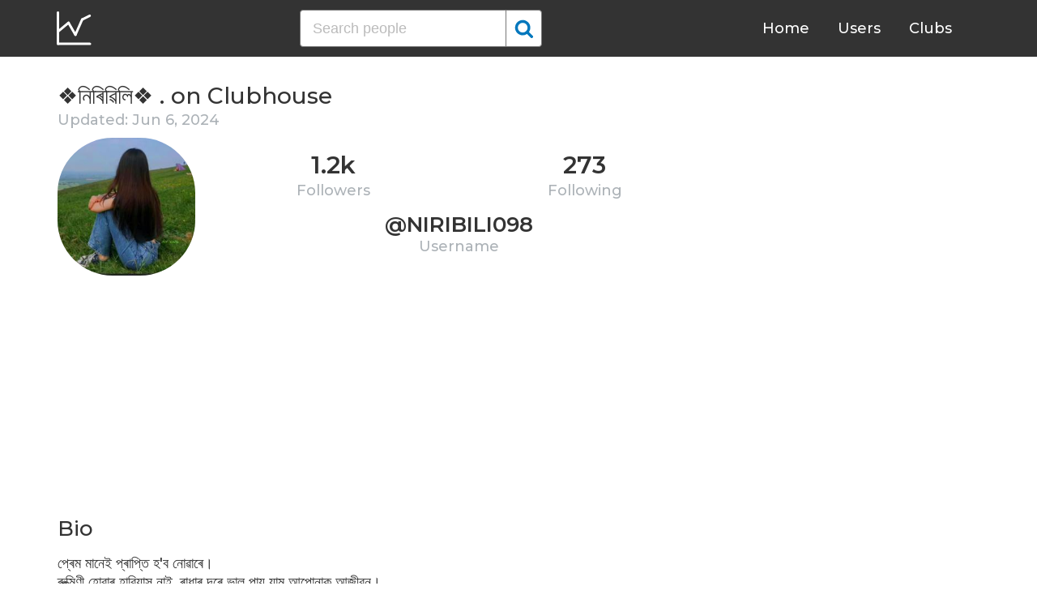

--- FILE ---
content_type: text/html; charset=UTF-8
request_url: https://clubhousedb.com/user/niribili098
body_size: 6060
content:
<!DOCTYPE html>
<html lang="en">
<head>
    <meta charset="UTF-8">
    <meta name="viewport" content="width=device-width, initial-scale=1">
    <title>❖নিৰিৱিলি❖ . Clubhouse Profile, Followers, Statistics (@niribili098)</title><meta name="description" content="Find ❖নিৰিৱিলি❖ . (@niribili098) Clubhouse profile information: followers, following, registration date, club membership, etc."><link rel="canonical" href="https://clubhousedb.com/user/niribili098"/><meta property="og:title" content="❖নিৰিৱিলি❖ . Clubhouse Profile, Followers, Statistics (@niribili098)" /><meta property="og:description" content="Find ❖নিৰিৱিলি❖ . (@niribili098) Clubhouse profile information: followers, following, registration date, club membership, etc." /><meta property="og:url" content="https://clubhousedb.com/user/niribili098" /><meta property="og:image" content="https://clubhousedb.com/theme/img/share.png" />
    <link rel="stylesheet" href="/theme/css/style.min.css"/>
    <link href="https://fonts.googleapis.com/css?family=Montserrat:400,500,600&display=swap" rel="stylesheet">
    <meta name="format-detection" content="telephone=no">
    <link rel="apple-touch-icon" sizes="180x180" href="/apple-touch-icon.png">
    <link rel="icon" type="image/png" sizes="32x32" href="/favicon-32x32.png">
    <link rel="icon" type="image/png" sizes="16x16" href="/favicon-16x16.png">
    <link rel="manifest" href="/site.webmanifest">
    <link rel="mask-icon" href="/safari-pinned-tab.svg" color="#5bbad5">
    <meta name="msapplication-TileColor" content="#ffffff">
    <meta name="theme-color" content="#ffffff">

    <!-- Global site tag (gtag.js) - Google Analytics -->
    <script async src="https://www.googletagmanager.com/gtag/js?id=G-507W9DBERB"></script>
    <script>
    window.dataLayer = window.dataLayer || [];
    function gtag(){dataLayer.push(arguments);}
    gtag('js', new Date());
    gtag('config', 'G-507W9DBERB');
</script>

<script async src="https://pagead2.googlesyndication.com/pagead/js/adsbygoogle.js?client=ca-pub-3887117950946081" crossorigin="anonymous"></script>

</head>
<body>
    <svg width="0" height="0" class="hidden">
    <symbol xmlns="http://www.w3.org/2000/svg" viewBox="0 0 30 32" id="search">
        <path d="M20.576 14.848q0-3.296-2.336-5.632t-5.664-2.368-5.664 2.368-2.336 5.632 2.336 5.664 5.664 2.336 5.664-2.336 2.336-5.664zm9.152 14.88q0 .928-.704 1.6t-1.6.672q-.96 0-1.6-.672l-6.112-6.112q-3.2 2.208-7.136 2.208-2.56 0-4.896-.992t-4-2.688-2.688-4T0 14.848t.992-4.864T3.68 5.952t4-2.688 4.896-.992 4.896.992 4 2.688 2.688 4.032.992 4.864q0 3.936-2.208 7.136l6.112 6.112q.672.672.672 1.632z"></path>
    </symbol>
    <symbol xmlns="http://www.w3.org/2000/svg" viewBox="0 0 32 32" id="twitter">
        <path fill="#1da1e2" d="M31.939 6.092c-1.18 0.519-2.44 0.872-3.767 1.033 1.352-0.815 2.392-2.099 2.884-3.631-1.268 0.74-2.673 1.279-4.169 1.579-1.195-1.279-2.897-2.079-4.788-2.079-3.623 0-6.56 2.937-6.56 6.556 0 0.52 0.060 1.020 0.169 1.499-5.453-0.257-10.287-2.876-13.521-6.835-0.569 0.963-0.888 2.081-0.888 3.3 0 2.28 1.16 4.284 2.917 5.461-1.076-0.035-2.088-0.331-2.971-0.821v0.081c0 3.18 2.257 5.832 5.261 6.436-0.551 0.148-1.132 0.228-1.728 0.228-0.419 0-0.82-0.040-1.221-0.115 0.841 2.604 3.26 4.503 6.139 4.556-2.24 1.759-5.079 2.807-8.136 2.807-0.52 0-1.039-0.031-1.56-0.089 2.919 1.859 6.357 2.945 10.076 2.945 12.072 0 18.665-9.995 18.665-18.648 0-0.279 0-0.56-0.020-0.84 1.281-0.919 2.4-2.080 3.28-3.397z"></path>
    </symbol>
    <symbol xmlns="http://www.w3.org/2000/svg" viewBox="0 0 32 32" id="instagram">
        <path fill="#e4404f" d="M16 0c-4.347 0-4.889 0.020-6.596 0.096-1.704 0.080-2.864 0.348-3.884 0.744-1.052 0.408-1.945 0.956-2.835 1.845s-1.439 1.781-1.845 2.835c-0.396 1.020-0.665 2.18-0.744 3.884-0.080 1.707-0.096 2.249-0.096 6.596s0.020 4.889 0.096 6.596c0.080 1.703 0.348 2.864 0.744 3.884 0.408 1.051 0.956 1.945 1.845 2.835 0.889 0.888 1.781 1.439 2.835 1.845 1.021 0.395 2.181 0.665 3.884 0.744 1.707 0.080 2.249 0.096 6.596 0.096s4.889-0.020 6.596-0.096c1.703-0.080 2.864-0.349 3.884-0.744 1.051-0.408 1.945-0.957 2.835-1.845 0.888-0.889 1.439-1.78 1.845-2.835 0.395-1.020 0.665-2.181 0.744-3.884 0.080-1.707 0.096-2.249 0.096-6.596s-0.020-4.889-0.096-6.596c-0.080-1.703-0.349-2.865-0.744-3.884-0.408-1.052-0.957-1.945-1.845-2.835-0.889-0.889-1.78-1.439-2.835-1.845-1.020-0.396-2.181-0.665-3.884-0.744-1.707-0.080-2.249-0.096-6.596-0.096zM16 2.88c4.271 0 4.78 0.021 6.467 0.095 1.56 0.073 2.407 0.332 2.969 0.553 0.749 0.289 1.28 0.636 1.843 1.195 0.559 0.56 0.905 1.092 1.195 1.841 0.219 0.563 0.48 1.409 0.551 2.969 0.076 1.688 0.093 2.195 0.093 6.467s-0.020 4.78-0.099 6.467c-0.081 1.56-0.341 2.407-0.561 2.969-0.299 0.749-0.639 1.28-1.199 1.843-0.559 0.559-1.099 0.905-1.84 1.195-0.56 0.219-1.42 0.48-2.98 0.551-1.699 0.076-2.199 0.093-6.479 0.093-4.281 0-4.781-0.020-6.479-0.099-1.561-0.081-2.421-0.341-2.981-0.561-0.759-0.299-1.28-0.639-1.839-1.199-0.561-0.559-0.92-1.099-1.2-1.84-0.22-0.56-0.479-1.42-0.56-2.98-0.060-1.68-0.081-2.199-0.081-6.459 0-4.261 0.021-4.781 0.081-6.481 0.081-1.56 0.34-2.419 0.56-2.979 0.28-0.76 0.639-1.28 1.2-1.841 0.559-0.559 1.080-0.919 1.839-1.197 0.56-0.221 1.401-0.481 2.961-0.561 1.7-0.060 2.2-0.080 6.479-0.080zM16 7.784c-4.54 0-8.216 3.68-8.216 8.216 0 4.54 3.68 8.216 8.216 8.216 4.54 0 8.216-3.68 8.216-8.216 0-4.54-3.68-8.216-8.216-8.216zM16 21.333c-2.947 0-5.333-2.387-5.333-5.333s2.387-5.333 5.333-5.333 5.333 2.387 5.333 5.333-2.387 5.333-5.333 5.333zM26.461 7.46c0 1.060-0.861 1.92-1.92 1.92-1.060 0-1.92-0.861-1.92-1.92s0.861-1.919 1.92-1.919c1.057-0.001 1.92 0.86 1.92 1.919z"></path>
    </symbol>
</svg>

<header class="master-header">
    <div class="container">
        <a href="/" class="logo">
            <svg height="42" viewBox="0 0 43 42" width="43" xmlns="http://www.w3.org/2000/svg"><g fill="none" fill-rule="evenodd" stroke="#fff" stroke-linecap="round" stroke-width="3" transform="translate(1 1)"><path d="m.5.5v38.6"/><path d="m40 39.1h-38.5"/><path d="m.5 24 13.1-10.9"/><path d="m13.7 13.3 8.4 14.6"/><path d="m30.4 9.1-8.2 18.6"/><path d="m39.7 4.5-9.3 4.6"/></g></svg>
        </a>

        <form action="https://clubhousedb.com/search" method="get" class="search-form">
                        <input name="q" type="text" placeholder="Search people" value="" class="input-field">
            
            <button class="submit-btn" type="submit">
                <svg class="icon">
                    <use xlink:href="#search"></use>
                </svg>
            </button>
        </form>

        <ul class="navigation">
            <li class="item">
                <a href="/" class="link">Home</a>
            </li>
            <li class="item">
                <a href="/users" class="link">Users</a>
            </li>
            <li class="item">
                <a href="/clubs" class="link">Clubs</a>
            </li>
            <li class="item">
                <form action="https://clubhousedb.com/search" method="get" class="search-form">
                                        <input name="q" type="text" placeholder="Search people" value="" class="input-field">
                    
                    <button class="submit-btn" type="submit">
                        <svg class="icon">
                            <use xlink:href="#search"></use>
                        </svg>
                    </button>
                </form>
            </li>
        </ul>

        <div class="hamburger-btn">
            <span></span>
            <span></span>
            <span></span>
        </div>
    </div>
</header>
    <div class="container">
    <div class="row">
        <div class="col-main">
            <h1 class="title-big user-page">❖নিৰিৱিলি❖ . on Clubhouse</h1>

            <div class="data-big updated">
                                <div class="text-updated">
                    Updated: Jun  6, 2024
                </div>
                            </div>

            <div class="data-big">
                <div class="img-col">
                                        <img src="https://d14u0p1qkech25.cloudfront.net/608204586_5bb96f8a-1ff8-4487-8c81-b40ef79f89de_thumbnail_250x250" alt="❖নিৰিৱিলি❖ . Clubhouse" class="data-img">
                                    </div>

                <div class="text-col">
                    <div class="text-col-data">
                        <div class="text-single-col">
                            <span class="big-text">1.2k</span>
                            <span class="small-text">Followers</span>
                        </div>
                        <div class="text-single-col">
                            <span class="big-text">273</span>
                            <span class="small-text">Following</span>
                        </div>

                                            </div>
                    <div class="text-col-data">
                        <div class="text-single-col username">
                            <span class="big-text smaller">@niribili098</span>
                            <span class="small-text smaller">Username</span>
                        </div>
                    </div>
                </div>
            </div>
            <ins class="adsbygoogle"
     style="display:block"
     data-ad-client="ca-pub-3887117950946081"
     data-ad-slot="7589562201"
     data-ad-format="auto"
     data-full-width-responsive="true"></ins>
<script>
     (adsbygoogle = window.adsbygoogle || []).push({});
</script>

                        <section class="user-bio">
                <h2 class="title-medium user-page">Bio</h2>
                <p>প্ৰেম মানেই প্ৰাপ্তি হ&#039;ব নোৱাৰে।<br />
 ৰুক্মিণী হোৱাৰ হাবিয়াস নাই, ৰাধাৰ দৰে ভাল পায় যাম আপোনাক আজীৱন।<br />
<br />
অনুভুতিবোৰক কেতিয়াও গভীৰ হবলৈ নিদিব<br />
কাৰন<br />
 People can change anytime😌🥀</p>

                            </section>

                        
            
                        <section class="breakdown">
                                <h2 class="title-medium user-page breakdown">Last 10 Records</h2>
                
                <p class="no-new-rows">if the data has not been changed, no new rows will appear.</p>

                <table class="breakdown-table">
    <tbody>
        <tr>
            <th>Day</th>
            <th>Followers</th>
            <th>Gain</th>
            <th>% Gain</th>
        </tr>
                <tr>
            <td>June 06, 2024</td>
            <td>1,202</td>
                        <td class="gain-plus">+1</td>
                                    <td class="gain-plus">+0.1%</td>
                    </tr>
                <tr>
            <td>May 03, 2024</td>
            <td>1,201</td>
                        <td class="gain-plus">+1</td>
                                    <td class="gain-plus">+0.1%</td>
                    </tr>
                <tr>
            <td>January 24, 2024</td>
            <td>1,200</td>
                        <td class="gain-minuse">-1</td>
                                    <td class="gain-minuse">-0.1%</td>
                    </tr>
                <tr>
            <td>January 07, 2024</td>
            <td>1,201</td>
                        <td class="gain-minuse">-1</td>
                                    <td class="gain-minuse">-0.1%</td>
                    </tr>
                <tr>
            <td>December 23, 2023</td>
            <td>1,202</td>
                        <td class="gain-minuse">-1</td>
                                    <td class="gain-minuse">-0.1%</td>
                    </tr>
                <tr>
            <td>November 23, 2023</td>
            <td>1,203</td>
                        <td class="gain-plus">+1</td>
                                    <td class="gain-plus">+0.1%</td>
                    </tr>
                <tr>
            <td>November 11, 2023</td>
            <td>1,202</td>
                        <td class="gain-plus">+1</td>
                                    <td class="gain-plus">+0.1%</td>
                    </tr>
                <tr>
            <td>October 23, 2023</td>
            <td>1,201</td>
                        <td class="gain-minuse">-2</td>
                                    <td class="gain-minuse">-0.2%</td>
                    </tr>
                <tr>
            <td>October 06, 2023</td>
            <td>1,203</td>
                        <td class="gain-plus">+1</td>
                                    <td class="gain-plus">+0.1%</td>
                    </tr>
                <tr>
            <td>September 21, 2023</td>
            <td>1,202</td>
                        <td class="gain-minuse">-2</td>
                                    <td class="gain-minuse">-0.2%</td>
                    </tr>
            </tbody>
</table>
            </section>
            
                        <ins class="adsbygoogle"
     style="display:block"
     data-ad-client="ca-pub-3887117950946081"
     data-ad-slot="7589562201"
     data-ad-format="auto"
     data-full-width-responsive="true"></ins>
<script>
     (adsbygoogle = window.adsbygoogle || []).push({});
</script>

            <script>
            var chartDataGain = [
                                [
                    1695254400000,
                    -2
                ],
                                [
                    1696550400000,
                    1
                ],
                                [
                    1698019200000,
                    -2
                ],
                                [
                    1699660800000,
                    1
                ],
                                [
                    1700697600000,
                    1
                ],
                                [
                    1703289600000,
                    -1
                ],
                                [
                    1704585600000,
                    -1
                ],
                                [
                    1706054400000,
                    -1
                ],
                                [
                    1714694400000,
                    1
                ],
                                [
                    1717632000000,
                    1
                ],
                            ];
            var chartDataTotal = [
                                [
                    1695254400000,
                    1202
                ],
                                [
                    1696550400000,
                    1203
                ],
                                [
                    1698019200000,
                    1201
                ],
                                [
                    1699660800000,
                    1202
                ],
                                [
                    1700697600000,
                    1203
                ],
                                [
                    1703289600000,
                    1202
                ],
                                [
                    1704585600000,
                    1201
                ],
                                [
                    1706054400000,
                    1200
                ],
                                [
                    1714694400000,
                    1201
                ],
                                [
                    1717632000000,
                    1202
                ],
                            ];
            </script>
            <section class="charts">
                <h2 class="title-medium user-page">Charts</h2>
                <div id="chart-gain"></div>
                <div id="chart-total"></div>
            </section>
            
                        <h2 class="title-medium user-page">Member of</h2>

                        <ins class="adsbygoogle"
     style="display:block"
     data-ad-client="ca-pub-3887117950946081"
     data-ad-slot="7589562201"
     data-ad-format="auto"
     data-full-width-responsive="true"></ins>
<script>
     (adsbygoogle = window.adsbygoogle || []).push({});
</script>
            
            <section class="user-clubs">
                <div class="row">
                                        <div class="club-col">
                        <a href="https://clubhousedb.com/club/57505650-tanmoy-room" class="club-link">
                            <div class="club-img-radius">
                                                                <img src="https://d14u0p1qkech25.cloudfront.net/club_57505650_a91ed2ee-26a4-4005-9098-6415cf7c60a6_thumbnail_250x250" alt="Tanmoy room Clubhouse" class="club-img">
                                                            </div>
                            Tanmoy room
                        </a>
                    </div>
                                        <div class="club-col">
                        <a href="https://clubhousedb.com/club/268234655" class="club-link">
                            <div class="club-img-radius">
                                                                <img src="https://d14u0p1qkech25.cloudfront.net/club_268234655_160b75e3-9300-4d17-a4de-2e42365810a1_thumbnail_250x250" alt="&gt;।। অচিনাকি ।। মন ।। &lt; Clubhouse" class="club-img">
                                                            </div>
                            &gt;।। অচিনাকি ।। মন ।। &lt;
                        </a>
                    </div>
                                        <div class="club-col">
                        <a href="https://clubhousedb.com/club/854871902" class="club-link">
                            <div class="club-img-radius">
                                                                <img src="https://d14u0p1qkech25.cloudfront.net/club_854871902_07de1a24-78b9-4d15-b325-f1628dbdfd18_thumbnail_250x250" alt="চেংমৰা মাংস ভাত Clubhouse" class="club-img">
                                                            </div>
                            চেংমৰা মাংস ভাত
                        </a>
                    </div>
                                        <div class="club-col">
                        <a href="https://clubhousedb.com/club/1981406324" class="club-link">
                            <div class="club-img-radius">
                                                                <img src="https://d14u0p1qkech25.cloudfront.net/club_1981406324_f9c0c561-6c07-41b4-9481-ee906ac918ca_thumbnail_250x250" alt="❖বিৰহ-मुक्ति❖ Clubhouse" class="club-img">
                                                            </div>
                            ❖বিৰহ-मुक्ति❖
                        </a>
                    </div>
                                        <div class="club-col">
                        <a href="https://clubhousedb.com/club/2031299883" class="club-link">
                            <div class="club-img-radius">
                                                                <img src="https://d14u0p1qkech25.cloudfront.net/club_2031299883_d2b80377-b2f2-451b-992c-9a15abb4a439_thumbnail_250x250" alt="আলু গুটি দম দম Clubhouse" class="club-img">
                                                            </div>
                            আলু গুটি দম দম
                        </a>
                    </div>
                                    </div>
            </section>
            
            <h2 class="title-medium user-page">More Clubhouse users</h2>
            <section class="user-clubs">
                <div class="row">
                                        <div class="club-col">
                        <a href="https://clubhousedb.com/user/apaxicana" class="club-link">
                            <div class="club-img-radius">
                                                                <img src="https://d14u0p1qkech25.cloudfront.net/608206219_31db8b5c-9e6d-4d1d-a6bf-9a6ed36bab85_thumbnail_250x250" alt="Odilia Galvan Rodriguez Clubhouse" class="club-img">
                                                            </div>
                            Odilia Galvan Rodriguez
                        </a>
                    </div>
                                        <div class="club-col">
                        <a href="https://clubhousedb.com/user/mi_fernandes" class="club-link">
                            <div class="club-img-radius">
                                                                <img src="https://d14u0p1qkech25.cloudfront.net/608220955_ee0acecf-2071-4f49-979e-752a543091be_thumbnail_250x250" alt="Micheli Fernandes Clubhouse" class="club-img">
                                                            </div>
                            Micheli Fernandes
                        </a>
                    </div>
                                        <div class="club-col">
                        <a href="https://clubhousedb.com/user/nafissa_ws" class="club-link">
                            <div class="club-img-radius">
                                                                <img src="https://d14u0p1qkech25.cloudfront.net/608238252_78eaa1e3-efaa-4ecb-aed0-59d09bae9695_thumbnail_250x250" alt="Naf Rassoul Clubhouse" class="club-img">
                                                            </div>
                            Naf Rassoul
                        </a>
                    </div>
                                        <div class="club-col">
                        <a href="https://clubhousedb.com/user/lale4ka" class="club-link">
                            <div class="club-img-radius">
                                                                <img src="https://d14u0p1qkech25.cloudfront.net/608261646_d4b8cab1-0ace-468c-8d8e-61f3a0836ac4_thumbnail_250x250" alt="Ilya Ovcharenko Clubhouse" class="club-img">
                                                            </div>
                            Ilya Ovcharenko
                        </a>
                    </div>
                                        <div class="club-col">
                        <a href="https://clubhousedb.com/user/dr.barahimi" class="club-link">
                            <div class="club-img-radius">
                                                                <img src="https://d14u0p1qkech25.cloudfront.net/608267122_0fae1a7d-4b13-470f-9b75-866dd13dd304_thumbnail_250x250" alt="Dr.Barahimi Clubhouse" class="club-img">
                                                            </div>
                            Dr.Barahimi
                        </a>
                    </div>
                                        <div class="club-col">
                        <a href="https://clubhousedb.com/user/fescohabyb" class="club-link">
                            <div class="club-img-radius">
                                                                <img src="https://d14u0p1qkech25.cloudfront.net/608278318_ac4085e3-3133-41e4-a9f2-7018cd553d75_thumbnail_250x250" alt="Fesco Habeeb Clubhouse" class="club-img">
                                                            </div>
                            Fesco Habeeb
                        </a>
                    </div>
                                        <div class="club-col">
                        <a href="https://clubhousedb.com/user/marcelogermano" class="club-link">
                            <div class="club-img-radius">
                                                                <img src="https://d14u0p1qkech25.cloudfront.net/608288507_f051c145-453e-402c-bf56-027908fef628_thumbnail_250x250" alt="Marcelo Germano Clubhouse" class="club-img">
                                                            </div>
                            Marcelo Germano
                        </a>
                    </div>
                                        <div class="club-col">
                        <a href="https://clubhousedb.com/user/shamimiiiii" class="club-link">
                            <div class="club-img-radius">
                                                                <img src="https://d14u0p1qkech25.cloudfront.net/608288546_bf3614f6-4466-4c64-be5e-b55828e77030_thumbnail_250x250" alt="Shamim LovelyLove Clubhouse" class="club-img">
                                                            </div>
                            Shamim LovelyLove
                        </a>
                    </div>
                                        <div class="club-col">
                        <a href="https://clubhousedb.com/user/muugii0303" class="club-link">
                            <div class="club-img-radius">
                                                                <img src="https://d14u0p1qkech25.cloudfront.net/1852127620_bf26ed75-0546-40f2-954a-b89d16da55cc_thumbnail_250x250" alt="muugii Munkh-Erdene Clubhouse" class="club-img">
                                                            </div>
                            muugii Munkh-Erdene
                        </a>
                    </div>
                                        <div class="club-col">
                        <a href="https://clubhousedb.com/user/swamy39" class="club-link">
                            <div class="club-img-radius">
                                                                <img src="https://d14u0p1qkech25.cloudfront.net/1852151946_1c62ea0e-e0e3-463b-a4de-695485431332_thumbnail_250x250" alt="Subramanian Swamy Clubhouse" class="club-img">
                                                            </div>
                            Subramanian Swamy
                        </a>
                    </div>
                                        <div class="club-col">
                        <a href="https://clubhousedb.com/user/rafal.alazawi" class="club-link">
                            <div class="club-img-radius">
                                                                <img src="https://d14u0p1qkech25.cloudfront.net/1852165416_d6d995d5-5887-415c-a211-02ea65c344a2_thumbnail_250x250" alt="Rafal Alazawii Clubhouse" class="club-img">
                                                            </div>
                            Rafal Alazawii
                        </a>
                    </div>
                                        <div class="club-col">
                        <a href="https://clubhousedb.com/user/ibnu11" class="club-link">
                            <div class="club-img-radius">
                                                                <img src="https://d14u0p1qkech25.cloudfront.net/1852185500_93378318-d105-468d-99a9-b36ba7b2142c_thumbnail_250x250" alt="H̳e̳y̳s̳a̳m̳ (AM) Clubhouse" class="club-img">
                                                            </div>
                            H̳e̳y̳s̳a̳m̳ (AM)
                        </a>
                    </div>
                                        <div class="club-col">
                        <a href="https://clubhousedb.com/user/mbaghermohebali" class="club-link">
                            <div class="club-img-radius">
                                                                <img src="https://d14u0p1qkech25.cloudfront.net/1852223235_b74e50dd-1883-4c1b-af36-f395b3933510_thumbnail_250x250" alt="Bagher Clubhouse" class="club-img">
                                                            </div>
                            Bagher
                        </a>
                    </div>
                                        <div class="club-col">
                        <a href="https://clubhousedb.com/user/pencinderella" class="club-link">
                            <div class="club-img-radius">
                                                                <img src="https://d14u0p1qkech25.cloudfront.net/1852252675_5c05e979-6b37-4e1d-ba9e-a052d47eb270_thumbnail_250x250" alt="nonoey Ii Clubhouse" class="club-img">
                                                            </div>
                            nonoey Ii
                        </a>
                    </div>
                                        <div class="club-col">
                        <a href="https://clubhousedb.com/user/ebbinge" class="club-link">
                            <div class="club-img-radius">
                                                                <img src="https://d14u0p1qkech25.cloudfront.net/1852265654_6f3b736c-b032-452d-b1ca-9bcd1e6a935d_thumbnail_250x250" alt="Diederik Ebbinge Clubhouse" class="club-img">
                                                            </div>
                            Diederik Ebbinge
                        </a>
                    </div>
                                        <div class="club-col">
                        <a href="https://clubhousedb.com/user/fateme_kz" class="club-link">
                            <div class="club-img-radius">
                                                                <img src="https://d14u0p1qkech25.cloudfront.net/1852277672_c94dc1f7-7972-42bd-94bd-8d47f9dbf54b_thumbnail_250x250" alt="fateme kz Clubhouse" class="club-img">
                                                            </div>
                            fateme kz
                        </a>
                    </div>
                                    </div>
            </section>
        </div>

        <div class="col-sidebar">
    <div class="mb-30">
        <ins class="adsbygoogle"
        style="display:block"
        data-ad-client="ca-pub-3887117950946081"
        data-ad-slot="1803633733"
        data-ad-format="auto"
        data-full-width-responsive="true"></ins>
        <script>
        (adsbygoogle = window.adsbygoogle || []).push({});
    </script>
</div>

<ins class="adsbygoogle"
style="display:block"
data-ad-client="ca-pub-3887117950946081"
data-ad-slot="1803633733"
data-ad-format="auto"
data-full-width-responsive="true"></ins>
<script>
(adsbygoogle = window.adsbygoogle || []).push({});
</script>
</div>
    </div>
</div>
    <footer class="master-footer">
    <div class="container">
        <div class="row">
            <div class="footer-col">

                <ul class="navigation">
                    <li class="item">
                        <a href="/contact-us" class="link">Contact Us</a>
                    </li>
                    <li class="item">
                        <a href="/privacy-policy" class="link">Privacy Policy</a>
                    </li>
                    <li class="item">
                        <a href="/terms-of-use" class="link">Terms of Use</a>
                    </li>
                </ul>


                <p class="copyright">© 2026 ClubhouseDB.com</p>
            </div>

            <div class="footer-col">
                
            </div>

            <div class="footer-col">
                ClubhouseDB is a community website and is not affiliated with Clubhouse or Alpha Exploration Co. in any way.
            </div>
        </div>
    </div>
</footer>

    <script src="https://code.jquery.com/jquery-3.4.1.slim.min.js" defer></script>
    <script src="//code.highcharts.com/highcharts.js" defer></script>
    <script src="/theme/js/script.min.js" defer></script>
<script defer src="https://static.cloudflareinsights.com/beacon.min.js/vcd15cbe7772f49c399c6a5babf22c1241717689176015" integrity="sha512-ZpsOmlRQV6y907TI0dKBHq9Md29nnaEIPlkf84rnaERnq6zvWvPUqr2ft8M1aS28oN72PdrCzSjY4U6VaAw1EQ==" data-cf-beacon='{"version":"2024.11.0","token":"dd02df4e89d04b78b6bdb81fb4e51dbf","r":1,"server_timing":{"name":{"cfCacheStatus":true,"cfEdge":true,"cfExtPri":true,"cfL4":true,"cfOrigin":true,"cfSpeedBrain":true},"location_startswith":null}}' crossorigin="anonymous"></script>
</body>
</html>


--- FILE ---
content_type: text/html; charset=utf-8
request_url: https://www.google.com/recaptcha/api2/aframe
body_size: 258
content:
<!DOCTYPE HTML><html><head><meta http-equiv="content-type" content="text/html; charset=UTF-8"></head><body><script nonce="0nNCNDEma0ZArOdH8YvkpQ">/** Anti-fraud and anti-abuse applications only. See google.com/recaptcha */ try{var clients={'sodar':'https://pagead2.googlesyndication.com/pagead/sodar?'};window.addEventListener("message",function(a){try{if(a.source===window.parent){var b=JSON.parse(a.data);var c=clients[b['id']];if(c){var d=document.createElement('img');d.src=c+b['params']+'&rc='+(localStorage.getItem("rc::a")?sessionStorage.getItem("rc::b"):"");window.document.body.appendChild(d);sessionStorage.setItem("rc::e",parseInt(sessionStorage.getItem("rc::e")||0)+1);localStorage.setItem("rc::h",'1768592451109');}}}catch(b){}});window.parent.postMessage("_grecaptcha_ready", "*");}catch(b){}</script></body></html>